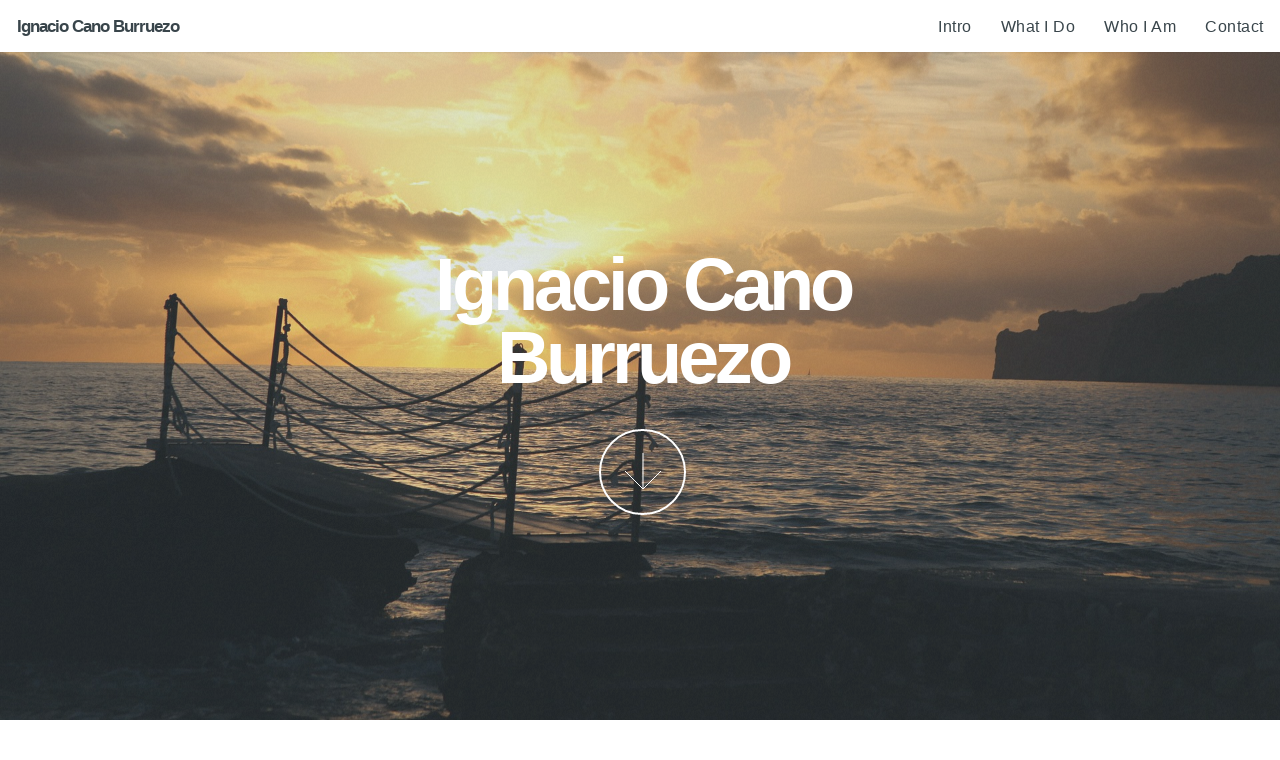

--- FILE ---
content_type: text/html; charset=UTF-8
request_url: https://www.ignaciocano.com/
body_size: 2228
content:
<!DOCTYPE HTML>
<!--
 ____
< hi >
 ----
 \                   .,
   \         .      .TR   d'
     \      k,l    .R.b  .t .Je
       \   .P q.   a|.b .f .Z%
           .b .h  .E` # J: 2`     .
      .,.a .E  ,L.M'  ?:b `| ..J9!`.,
       q,.h.M`   `..,   ..,""` ..2"`
       .M, J8`   `:       `   3;
   .    Jk              ...,   `^7"90c.
    j,  ,!     .7"'`j,.|   .n.   ...
   j, 7'     .r`     4:      L   `...
  ..,m.      J`    ..,|..    J`  7TWi
  ..JJ,.:    %    oo      ,. ....,
    .,E      3     7`g.M:    P  41
   JT7"'      O.   .J,;     ``  V"7N.
   G.           ""Q+  .Zu.,!`      Z`
   .9.. .         J&..J!       .  ,:
      7"9a                    JM"!
         .5J.     ..        ..F`
            78a..   `    ..2'
                J9Ksaw0"'
               .EJ?A...a.
               q...g...gi
              .m...qa..,y:
              .HQFNB&...mm
               ,Z|,m.a.,dp
            .,?f` ,E?:"^7b
            `A| . .F^^7'^4,
             .MMMMMMMMMMMQzna,
         ...f"A.JdT     J:    Jp,
          `JNa..........A....af`
               `^^^^^'`
-->
<html>
	<head>
		<title>Ignacio Cano Burruezo</title>
		<meta http-equiv="content-type" content="text/html; charset=utf-8" />
		<meta name="author" content="Ignacio Cano Burruezo" />
		<meta name="description" content="Official website of Ignacio Cano Burruezo" />
		<meta name="keywords" content="ignacio, cano, burruezo, development, sysadmin, devop, security, full stack, gnu/linux, software libre" />
		<meta property="og:image" content="/favicon.ico" />
		<meta property="og:title" content="Ignacio Cano Burruezo" />
		<meta property="og:description" content="Official website for Ignacio Cano Burruezo" />
		<meta property="og:url" content="http://www.ignaciocano.com" />
		<meta property="og:locale" content="en_US" />
		<meta property="og:type" content="profile" />
		<link href="/favicon.ico" type="image/x-icon" rel="shortcut icon" />

		<!--[if lte IE 9]><link rel="stylesheet" href="css/ie/v9.css" /><![endif]-->
		<!--[if lte IE 8]><script src="css/ie/html5shiv.js"></script><![endif]-->
		<script src="js/jquery.min.js"></script>
		<script src="js/jquery.poptrox.min.js"></script>
		<script src="js/jquery.scrolly.min.js"></script>
		<script src="js/jquery.scrollex.min.js"></script>
		<script src="js/skel.min.js"></script>
		<script src="js/init.min.js"></script>
		<noscript>
			<link rel="stylesheet" href="css/skel.css" />
			<link rel="stylesheet" href="css/style.min.css" />
			<link rel="stylesheet" href="css/style-wide.css" />
			<link rel="stylesheet" href="css/style-normal.css" />
		</noscript>
	</head>
	<body>

		<!-- Header -->
			<header id="header">

				<!-- Logo -->
					<h1 id="logo">Ignacio Cano Burruezo</h1>

				<!-- Nav -->
					<nav id="nav">
						<ul>
							<li><a href="#intro">Intro</a></li>
							<li><a href="#what-i-do">What I Do</a></li>
							<li><a href="#who-i-am">Who I Am</a></li>
														<li><a href="#contact">Contact</a></li>
						</ul>
					</nav>

			</header>

		<!-- Intro -->
			<section id="intro" class="main style1 dark fullscreen">
				<div class="content container 75%">
					<header>
						<h2>Ignacio Cano Burruezo</h2>
					</header>
					<footer>
						<a href="#what-i-do" class="button style2 down">More</a>
					</footer>
				</div>
			</section>

		<!-- One -->
			<section id="what-i-do" class="main style2 right dark fullscreen">
				<div class="content box style2">
					<header>
						<h2>What I Do</h2>
					</header>
					<p>I solve problems.</p>
										<p class="videoWrapper">
						<iframe width="560" height="315" src="https://www.youtube.com/embed/NP4lrVIpbvo" frameborder="0" allowfullscreen></iframe>
					</p>
				</div>
				<a href="#who-i-am" class="button style2 down anchored">Next</a>
			</section>

		<!-- Two -->
			<section id="who-i-am" class="main style2 left dark fullscreen">
				<div class="content box style2">
					<header>
						<h2>Who I Am</h2>
					</header>
					<p>Weak and nerdy admired for his computer-programming abilities. With super cow powers. Also, fan of steampunk, ASCII art and 8-bits. Born in the Mediterranean.</p>
					<footer class="light">
						<p>Visit my blog at <a href="https://karpoke.github.io" title="karpoke" target="_blank">karpoke.github.io</a>, mostly in Spanish.</p>
					</footer>
				</div>
								<a href="#contact" class="button style2 down anchored">Next</a>
			</section>


		<!-- Contact -->
			<section id="contact" class="main style3 secondary">
				<div class="content container">
					<header>
						<h2>Say you were here</h2>
						<p>Drop me a line at <em>nacho AT ignaciocano DOT com</em> (<a href="http://ignaciocano.com/gpg/public.asc" title="GPG Key">GPG Key</a>), or send me a message via the box below:</p>
					</header>
					<div class="box container 75%">

					<!-- Contact Form -->
							<span id="some-errors" class="response error">Some errors ocurred. Please, try again.</span>
							<span id="thank-you" class="response">Thank you!</span>
							<form method="post" action="contact.php">
								<div class="row 50%">
									<div class="6u"><input type="text" name="name" placeholder="Name" /></div>
									<div class="6u"><input type="email" name="email" placeholder="Email" /></div>
								</div>
								<div class="row 50%">
									<div class="12u"><textarea name="message" placeholder="Message" rows="6"></textarea></div>
								</div>
								<div class="row 50%">
									<div class="6u -6u"><input type="text" name="check" placeholder="Are you a spammer?" /></div>
								</div>
								<div class="row">
									<div class="12u">
										<ul class="actions">
											<li><input type="submit" value="Send Message" /></li>
										</ul>
									</div>
								</div>
							</form>

					</div>
				</div>
			</section>

		<!-- Footer -->
			<footer id="footer">

				<!-- Icons -->

				<!-- Menu -->
					<ul class="menu">
						<li>&copy; 2026</li>
						<li>Design: <a href="http://html5up.net">HTML5 UP</a></li>
						<li>Images: <a href="http://pixabay.com/es/users/rabe0466-19231/">Ralf Beilstein</a>, <a href="http://pixabay.com/es/users/dantetg-106840/">Tomasz Mikołajczyk</a> &amp; <a href="http://pixabay.com/es/users/casualeye-452345/">Craig Letourneau</a></li>
					</ul>

			</footer>

	</body>
</html>


--- FILE ---
content_type: text/css
request_url: https://www.ignaciocano.com/css/style.css
body_size: 4724
content:
@charset 'UTF-8';
@import url('http://fonts.googleapis.com/css?family=Source+Sans+Pro:300,900');
@import url('font-awesome.min.css');

/*
	Big Picture by HTML5 UP
	html5up.net | @n33co
	Free for personal and commercial use under the CCA 3.0 license (html5up.net/license)
*/

/*********************************************************************************/
/* Basic                                                                         */
/*********************************************************************************/

	html {
		height: 100%;
	}

	body {
		background: #fff;
		height: 100%;
	}

		body.is-loading *,
		body.is-resizing *
		{
			-moz-transition: none !important;
			-webkit-transition: none !important;
			-o-transition: none !important;
			-ms-transition: none !important;
			transition: none !important;
			-moz-animation: none !important;
			-webkit-animation: none !important;
			-o-animation: none !important;
			-ms-animation: none !important;
			animation: none !important;
		}

	body,input,textarea,select {
		font-family: 'Source Sans Pro', sans-serif;
		font-weight: 300;
		font-size: 18pt;
		line-height: 1.75em;
		color: #39454b;
		letter-spacing: 0.5px;
	}

	h1,h2,h3,h4,h5,h6 {
		font-weight: 900;
		color: inherit;
	}

		h1 a, h2 a, h3 a, h4 a, h5 a, h6 a {
			color: inherit;
			text-decoration: none;
		}

	h2 {
		font-size: 2.25em;
		letter-spacing: -2px;
		line-height: 1.25em;
	}

	strong, b {
		font-weight: 900;
		color: inherit;
	}

	em, i {
		font-style: italic;
	}

	a {
		color: #98c593;

		-moz-transition: all 0.2s ease-in-out, color 0.2s ease-in-out;
		-webkit-transition: all 0.2s ease-in-out, color 0.2s ease-in-out;
		-o-transition: all 0.2s ease-in-out, color 0.2s ease-in-out;
		-ms-transition: all 0.2s ease-in-out, color 0.2s ease-in-out;
		transition: all 0.2s ease-in-out, color 0.2s ease-in-out;
	}

	sub {
		position: relative;
		top: 0.5em;
		font-size: 0.8em;
	}

	sup {
		position: relative;
		top: -0.5em;
		font-size: 0.8em;
	}

	hr {
		border: 0;
		border-top: solid 1px #ddd;
	}

	blockquote {
		border-left: solid 0.5em #ddd;
		padding: 1em 0 1em 2em;
		font-style: italic;
	}

	p, ul, ol, dl, table {
		margin-bottom: 1em;
	}

	header {
		margin-bottom: 1em;
	}

		header p {
			display: block;
			margin: 1em 0 0 0;
			padding: 0 0 0.5em 0;
		}

	footer {
		margin-top: 2em;
	}

	br.clear {
		clear: both;
	}

	/* Sections/Article */

		section,
		article {
			margin-bottom: 3em;
		}

			section > :last-child,
			article > :last-child {
				margin-bottom: 0;
			}

			section > .content > :last-child,
			article > .content > :last-child {
				margin-bottom: 0;
			}

			section:last-child,
			article:last-child {
				margin-bottom: 0;
			}

			.row > section,
			.row > article {
				margin-bottom: 0;
			}

	/* Image */

		.image {
			position: relative;
			display: inline-block;
		}

			.image:before {
				content: '';
				position: absolute;
				left: 0;
				top: 0;
				width: 100%;
				height: 100%;
				background: url('images/overlay.png');
			}

			.image img {
				display: block;
				width: 100%;
			}

			.image.featured {
				display: block;
				width: 100%;
				margin: 0 0 2em 0;
			}

			.image.fit {
				display: block;
				width: 100%;
			}

			.image.left {
				float: left;
				margin: 0 2em 2em 0;
			}

			.image.centered {
				display: block;
				margin: 0 0 2em 0;
			}

				.image.centered img {
					margin: 0 auto;
					width: auto;
				}

	/* List */

		ul {
		}

			ul.default {
				list-style: disc;
				padding-left: 1em;
			}

				ul.default li {
					padding-left: 0.5em;
				}

			ul.icons {
				cursor: default;
			}

				ul.icons li {
					display: inline-block;
				}

					ul.icons a {
						display: inline-block;
						width: 2em;
						height: 2em;
						line-height: 2em;
						text-align: center;
						border: 0;
					}

			ul.menu {
				cursor: default;
			}

				ul.menu li {
					display: inline-block;
					line-height: 1em;
					border-left: solid 1px rgba(145,146,147,0.25);
					padding: 0 0 0 0.5em;
					margin: 0 0 0 0.5em;
				}

				ul.menu li:first-child {
					border-left: 0;
					padding-left: 0;
					margin-left: 0;
				}

			ul.actions {
				cursor: default;
			}

				ul.actions li {
					display: inline-block;
					margin: 0 0 0 0.5em;
				}

				ul.actions li:first-child {
					margin-left: 0;
				}

		ol {
		}

			ol.default {
				list-style: decimal;
				padding-left: 1.25em;
			}

				ol.default li {
					padding-left: 0.25em;
				}

	/* Form */

		form {
		}

			form label {
				display: block;
			}

			form input[type="text"],
			form input[type="email"],
			form input[type="password"],
			form select,
			form textarea {
				display: block;
				width: 100%;
				padding: 0.65em 0.75em;
				background: none;
				border: solid 2px rgba(185,186,187,0.25);
				color: inherit;
				border-radius: 0.5em;
				outline: none;

				-moz-appearance: none;
				-webkit-appearance: none;
				-o-appearance: none;
				-ms-appearance: none;
				appearance: none;

				-moz-transition: all 0.2s ease-in-out, color 0.2s ease-in-out;
				-webkit-transition: all 0.2s ease-in-out, color 0.2s ease-in-out;
				-o-transition: all 0.2s ease-in-out, color 0.2s ease-in-out;
				-ms-transition: all 0.2s ease-in-out, color 0.2s ease-in-out;
				transition: all 0.2s ease-in-out, color 0.2s ease-in-out;
			}

				form input[type="text"]:focus,
				form input[type="email"]:focus,
				form input[type="password"]:focus,
				form select:focus,
				form textarea:focus {
					border-color: #9ac8e9;
				}

			form input[type="text"],
			form input[type="email"],
			form input[type="password"],
			form select {
				line-height: 1.35em;
			}

			form textarea {
				min-height: 8em;
			}

			form .formerize-placeholder {
				color: rgba(145,146,147,0.85) !important;
			}

			form ::-webkit-input-placeholder {
				color: rgba(145,146,147,0.85) !important;
			}

			form :-moz-placeholder {
				color: rgba(145,146,147,0.85) !important;
			}

			form ::-moz-placeholder {
				color: rgba(145,146,147,0.85) !important;
			}

			form :-ms-input-placeholder {
				color: rgba(145,146,147,0.85) !important;
			}

			form ::-moz-focus-inner {
				border: 0;
			}

	/* Table */

		table {
			width: 100%;
		}

			table.default {
				width: 100%;
			}

				table.default tbody tr:nth-child(2n+2) {
					background: #f4f4f4;
				}

				table.default td {
					padding: 0.5em 1em 0.5em 1em;
				}

				table.default th {
					text-align: left;
					font-weight: 900;
					padding: 0.5em 1em 0.5em 1em;
				}

				table.default thead {
					background: #444;
					color: #fff;
				}

				table.default tfoot {
					background: #eee;
				}

				table.default tbody {
				}

	/* Button */

		input[type="button"],
		input[type="submit"],
		input[type="reset"],
		.button {
			background-color: #98c593;
			border: 0;
			border-radius: 3.5em;
			color: #fff;
			cursor: pointer;
			display: inline-block;
			height: 3.5em;
			line-height: 3.5em;
			outline: 0;
			padding: 0 2em 0 2em;
			position: relative;
			text-align: center;
			text-decoration: none;

			-moz-appearance: none;
			-webkit-appearance: none;
			-o-appearance: none;
			-ms-appearance: none;
			appearance: none;

			-moz-transition: all 0.2s ease-in-out;
			-webkit-transition: all 0.2s ease-in-out;
			-o-transition: all 0.2s ease-in-out;
			-ms-transition: all 0.2s ease-in-out;
			transition: all 0.2s ease-in-out;
		}

			.button.down {
				width: 5em;
				height: 5em;
				line-height: 4.5em;
				padding: 0;
				background-image: url('images/dark-arrow.svg');
				background-position: center center;
				background-repeat: no-repeat;
				text-indent: -10em;
				overflow: hidden;
			}

				.button.down.anchored {
					bottom: 0;
					border-bottom: 0;
					border-radius: 3em 3em 0 0;
					height: 4.5em;
					margin-left: -2.5em;
				}

			.button.anchored {
				position: absolute;
				left: 50%;
			}

			input[type="button"]:hover,
			input[type="submit"]:hover,
			input[type="reset"]:hover,
			.button:hover {
				background-color: #a8d5a3;
			}

			input[type="button"]:active,
			input[type="submit"]:active,
			input[type="reset"]:active,
			.button:active {
				background-color: #88b583;
			}

			input[type="button"].style2,
			input[type="submit"].style2,
			input[type="reset"].style2,
			.button.style2 {
				background-color: transparent;
				border: solid 2px #e5e6e7;
				color: inherit;
			}

				input[type="button"].style2:hover,
				input[type="submit"].style2:hover,
				input[type="reset"].style2:hover,
				.button.style2:hover {
					background-color: rgba(145,146,147,0.035);
				}

				.button.style2.down {
					background-image: url('images/arrow.svg');
				}

	/* Box */

		.box {
			background: #fff;
			color: #39454b;
			padding: 2em;
		}

			.box.style2 {
				padding: 3.5em 2.5em 3.5em 2.5em;
			}

	/* Main */

		.main {
			position: relative;
			margin: 0;
			overflow-x: hidden;
		}

			.main.fullscreen {
				height: 100%;
			}

			.main.style1 {
				text-align: center;
				padding: 3em 0 3em 0;
			}

				.main.style1 h2 {
					font-size: 4.25em;
					line-height: 1em;
					letter-spacing: -4px;
				}

				.main.style1:before {
					content: '';
					display: inline-block;
					vertical-align: middle;
					height: 100%;
				}

				.main.style1 .content {
					opacity: 1.0;
					display: inline-block;
					vertical-align: middle;

					-moz-transition: all 1s ease;
					-webkit-transition: all 1s ease;
					-o-transition: all 1s ease;
					-ms-transition: all 1s ease;
					transition: all 1s ease;

					-moz-transform: translateZ(0);
					-webkit-transform: translateZ(0);
					-o-transform: translateZ(0);
					-ms-transform: translateZ(0);
					transform: translateZ(0);
				}

			.main.style1.inactive {
			}

				.main.style1.inactive .content {
					opacity: 0;
				}

			.main.style2 {
				padding: 3em 0 3em 0;
				overflow: hidden;
			}

				.main.style2 .content {
					position: relative;
					width: 35%;
					display: inline-block;
					vertical-align: middle;

					-moz-transition: all 1s ease;
					-webkit-transition: all 1s ease;
					-o-transition: all 1s ease;
					-ms-transition: all 1s ease;
					transition: all 1s ease;

					-moz-transform: translateZ(0);
					-webkit-transform: translateZ(0);
					-o-transform: translateZ(0);
					-ms-transform: translateZ(0);
					transform: translateZ(0);
				}

				.main.style2.left {
				}

					.main.style2.left:after {
						content: '';
						display: inline-block;
						vertical-align: middle;
						height: 100%;
					}

					.main.style2.left .content {
						left: 0;
					}

				.main.style2.right {
				}

					.main.style2.right:before {
						content: '';
						display: inline-block;
						vertical-align: middle;
						height: 100%;
					}

					.main.style2.right .content {
						left: 65%;
					}

				.main.style2.inactive {
				}

					.main.style2.inactive .content {
					}

						.main.style2.inactive.left .content {
							left: -35%;
						}

						.main.style2.inactive.right .content {
							left: 100%;
						}

			.main.style3 {
				text-align: center;
				padding: 6em 0 6em 0;
			}

				.main.style3 .content {
				}

					.main.style3 .content > header {
						margin-bottom: 2em;
					}

				.main.style3.primary {
					background: #fff;
				}

				.main.style3.secondary {
					background: #f5f6f7;
				}

	/* Dark */

		.dark {
			color: #fff;
		}

			.dark a {
				color: #fff;
			}

			.dark .button.style2 {
				border-color: inherit;
				background-color: rgba(64,64,64,0.05);
			}

				.dark .button.style2:hover {
					background-color: rgba(255,255,255,0.1);
				}

				.dark .button.style2.down {
					background-image: url('images/dark-arrow.svg');
				}

/*********************************************************************************/
/* Spinner                                                                       */
/*********************************************************************************/

	@-moz-keyframes spinner-rotate { 0% { -moz-transform: scale(1) rotate(0deg); -webkit-transform: scale(1) rotate(0deg); -o-transform: scale(1) rotate(0deg); -ms-transform: scale(1) rotate(0deg); transform: scale(1) rotate(0deg); } 100% { -moz-transform: scale(1) rotate(360deg); -webkit-transform: scale(1) rotate(360deg); -o-transform: scale(1) rotate(360deg); -ms-transform: scale(1) rotate(360deg); transform: scale(1) rotate(360deg); } }
	@-webkit-keyframes spinner-rotate { 0% { -moz-transform: scale(1) rotate(0deg); -webkit-transform: scale(1) rotate(0deg); -o-transform: scale(1) rotate(0deg); -ms-transform: scale(1) rotate(0deg); transform: scale(1) rotate(0deg); } 100% { -moz-transform: scale(1) rotate(360deg); -webkit-transform: scale(1) rotate(360deg); -o-transform: scale(1) rotate(360deg); -ms-transform: scale(1) rotate(360deg); transform: scale(1) rotate(360deg); } }
	@-o-keyframes spinner-rotate { 0% { -moz-transform: scale(1) rotate(0deg); -webkit-transform: scale(1) rotate(0deg); -o-transform: scale(1) rotate(0deg); -ms-transform: scale(1) rotate(0deg); transform: scale(1) rotate(0deg); } 100% { -moz-transform: scale(1) rotate(360deg); -webkit-transform: scale(1) rotate(360deg); -o-transform: scale(1) rotate(360deg); -ms-transform: scale(1) rotate(360deg); transform: scale(1) rotate(360deg); } }
	@-ms-keyframes spinner-rotate { 0% { -moz-transform: scale(1) rotate(0deg); -webkit-transform: scale(1) rotate(0deg); -o-transform: scale(1) rotate(0deg); -ms-transform: scale(1) rotate(0deg); transform: scale(1) rotate(0deg); } 100% { -moz-transform: scale(1) rotate(360deg); -webkit-transform: scale(1) rotate(360deg); -o-transform: scale(1) rotate(360deg); -ms-transform: scale(1) rotate(360deg); transform: scale(1) rotate(360deg); } }
	@keyframes spinner-rotate { 0% { -moz-transform: scale(1) rotate(0deg); -webkit-transform: scale(1) rotate(0deg); -o-transform: scale(1) rotate(0deg); -ms-transform: scale(1) rotate(0deg); transform: scale(1) rotate(0deg); } 100% { -moz-transform: scale(1) rotate(360deg); -webkit-transform: scale(1) rotate(360deg); -o-transform: scale(1) rotate(360deg); -ms-transform: scale(1) rotate(360deg); transform: scale(1) rotate(360deg); } }

/*********************************************************************************/
/* Loader                                                                        */
/*********************************************************************************/

	@-moz-keyframes spinner-show { 0% { opacity: 0; } 100% { opacity: 1; } }
	@-webkit-keyframes spinner-show { 0% { opacity: 0; } 100% { opacity: 1; } }
	@-o-keyframes spinner-show { 0% { opacity: 0; } 100% { opacity: 1; } }
	@-ms-keyframes spinner-show { 0% { opacity: 0; } 100% { opacity: 1; } }
	@keyframes spinner-show { 0% { opacity: 0; } 100% { opacity: 1; } }
	@-moz-keyframes spinner-hide { 0% { color: #ececec; z-index: 100001; -moz-transform: scale(1) rotate(0deg); -webkit-transform: scale(1) rotate(0deg); -o-transform: scale(1) rotate(0deg); -ms-transform: scale(1) rotate(0deg); transform: scale(1) rotate(0deg); } 99% { color: #ececec; z-index: 100001; -moz-transform: scale(0.5) rotate(360deg); -webkit-transform: scale(0.5) rotate(360deg); -o-transform: scale(0.5) rotate(360deg); -ms-transform: scale(0.5) rotate(360deg); transform: scale(0.5) rotate(360deg); } 100% { color: #ececec; z-index: -1; -moz-transform: scale(0.5) rotate(360deg); -webkit-transform: scale(0.5) rotate(360deg); -o-transform: scale(0.5) rotate(360deg); -ms-transform: scale(0.5) rotate(360deg); transform: scale(0.5) rotate(360deg); } }
	@-webkit-keyframes spinner-hide { 0% { color: #ececec; z-index: 100001; -moz-transform: scale(1) rotate(0deg); -webkit-transform: scale(1) rotate(0deg); -o-transform: scale(1) rotate(0deg); -ms-transform: scale(1) rotate(0deg); transform: scale(1) rotate(0deg); } 99% { color: #ececec; z-index: 100001; -moz-transform: scale(0.5) rotate(360deg); -webkit-transform: scale(0.5) rotate(360deg); -o-transform: scale(0.5) rotate(360deg); -ms-transform: scale(0.5) rotate(360deg); transform: scale(0.5) rotate(360deg); } 100% { color: #ececec; z-index: -1; -moz-transform: scale(0.5) rotate(360deg); -webkit-transform: scale(0.5) rotate(360deg); -o-transform: scale(0.5) rotate(360deg); -ms-transform: scale(0.5) rotate(360deg); transform: scale(0.5) rotate(360deg); } }
	@-o-keyframes spinner-hide { 0% { color: #ececec; z-index: 100001; -moz-transform: scale(1) rotate(0deg); -webkit-transform: scale(1) rotate(0deg); -o-transform: scale(1) rotate(0deg); -ms-transform: scale(1) rotate(0deg); transform: scale(1) rotate(0deg); } 99% { color: #ececec; z-index: 100001; -moz-transform: scale(0.5) rotate(360deg); -webkit-transform: scale(0.5) rotate(360deg); -o-transform: scale(0.5) rotate(360deg); -ms-transform: scale(0.5) rotate(360deg); transform: scale(0.5) rotate(360deg); } 100% { color: #ececec; z-index: -1; -moz-transform: scale(0.5) rotate(360deg); -webkit-transform: scale(0.5) rotate(360deg); -o-transform: scale(0.5) rotate(360deg); -ms-transform: scale(0.5) rotate(360deg); transform: scale(0.5) rotate(360deg); } }
	@-ms-keyframes spinner-hide { 0% { color: #ececec; z-index: 100001; -moz-transform: scale(1) rotate(0deg); -webkit-transform: scale(1) rotate(0deg); -o-transform: scale(1) rotate(0deg); -ms-transform: scale(1) rotate(0deg); transform: scale(1) rotate(0deg); } 99% { color: #ececec; z-index: 100001; -moz-transform: scale(0.5) rotate(360deg); -webkit-transform: scale(0.5) rotate(360deg); -o-transform: scale(0.5) rotate(360deg); -ms-transform: scale(0.5) rotate(360deg); transform: scale(0.5) rotate(360deg); } 100% { color: #ececec; z-index: -1; -moz-transform: scale(0.5) rotate(360deg); -webkit-transform: scale(0.5) rotate(360deg); -o-transform: scale(0.5) rotate(360deg); -ms-transform: scale(0.5) rotate(360deg); transform: scale(0.5) rotate(360deg); } }
	@keyframes spinner-hide { 0% { color: #ececec; z-index: 100001; -moz-transform: scale(1) rotate(0deg); -webkit-transform: scale(1) rotate(0deg); -o-transform: scale(1) rotate(0deg); -ms-transform: scale(1) rotate(0deg); transform: scale(1) rotate(0deg); } 99% { color: #ececec; z-index: 100001; -moz-transform: scale(0.5) rotate(360deg); -webkit-transform: scale(0.5) rotate(360deg); -o-transform: scale(0.5) rotate(360deg); -ms-transform: scale(0.5) rotate(360deg); transform: scale(0.5) rotate(360deg); } 100% { color: #ececec; z-index: -1; -moz-transform: scale(0.5) rotate(360deg); -webkit-transform: scale(0.5) rotate(360deg); -o-transform: scale(0.5) rotate(360deg); -ms-transform: scale(0.5) rotate(360deg); transform: scale(0.5) rotate(360deg); } }
	@-moz-keyframes overlay-hide { 0% { opacity: 1; z-index: 100000; } 15% { opacity: 1; z-index: 100000; } 99% { opacity: 0; z-index: 100000; } 100% { opacity: 0; z-index: -1; } }
	@-webkit-keyframes overlay-hide { 0% { opacity: 1; z-index: 100000; } 15% { opacity: 1; z-index: 100000; } 99% { opacity: 0; z-index: 100000; } 100% { opacity: 0; z-index: -1; } }
	@-o-keyframes overlay-hide { 0% { opacity: 1; z-index: 100000; } 15% { opacity: 1; z-index: 100000; } 99% { opacity: 0; z-index: 100000; } 100% { opacity: 0; z-index: -1; } }
	@-ms-keyframes overlay-hide { 0% { opacity: 1; z-index: 100000; } 15% { opacity: 1; z-index: 100000; } 99% { opacity: 0; z-index: 100000; } 100% { opacity: 0; z-index: -1; } }
	@keyframes overlay-hide { 0% { opacity: 1; z-index: 100000; } 15% { opacity: 1; z-index: 100000; } 99% { opacity: 0; z-index: 100000; } 100% { opacity: 0; z-index: -1; } }

	body {
		text-decoration: none;
	}

		body:before {
			-moz-osx-font-smoothing: grayscale;
			-webkit-font-smoothing: antialiased;
			font-family: FontAwesome;
			font-style: normal;
			font-weight: normal;
			text-transform: none !important;
		}

		body:before {
			-moz-animation: spinner-show 1.5s 1 0.25s ease forwards, spinner-hide 0.25s ease-in-out forwards !important;
			-webkit-animation: spinner-show 1.5s 1 0.25s ease forwards, spinner-hide 0.25s ease-in-out forwards !important;
			-o-animation: spinner-show 1.5s 1 0.25s ease forwards, spinner-hide 0.25s ease-in-out forwards !important;
			-ms-animation: spinner-show 1.5s 1 0.25s ease forwards, spinner-hide 0.25s ease-in-out forwards !important;
			animation: spinner-show 1.5s 1 0.25s ease forwards, spinner-hide 0.25s ease-in-out forwards !important;
			-moz-transform-origin: 50% 50%;
			-webkit-transform-origin: 50% 50%;
			-o-transform-origin: 50% 50%;
			-ms-transform-origin: 50% 50%;
			transform-origin: 50% 50%;
			color: #ececec;
			content: '\f1ce';
			cursor: default;
			display: block;
			font-size: 2em;
			height: 2em;
			left: 50%;
			line-height: 2em;
			margin: -1em 0 0 -1em;
			opacity: 0;
			position: fixed;
			text-align: center;
			top: 50%;
			width: 2em;
			z-index: -1;
		}

		body:after {
			-moz-animation: overlay-hide 1.5s ease-in forwards !important;
			-webkit-animation: overlay-hide 1.5s ease-in forwards !important;
			-o-animation: overlay-hide 1.5s ease-in forwards !important;
			-ms-animation: overlay-hide 1.5s ease-in forwards !important;
			animation: overlay-hide 1.5s ease-in forwards !important;
			background: #ffffff;
			content: '';
			display: block;
			height: 100%;
			left: 0;
			opacity: 0;
			position: fixed;
			top: 0;
			width: 100%;
			z-index: -1;
		}

		body.is-loading:before {
			-moz-animation: spinner-show 1.5s 1 0.25s ease forwards, spinner-rotate 0.75s infinite linear !important;
			-webkit-animation: spinner-show 1.5s 1 0.25s ease forwards, spinner-rotate 0.75s infinite linear !important;
			-o-animation: spinner-show 1.5s 1 0.25s ease forwards, spinner-rotate 0.75s infinite linear !important;
			-ms-animation: spinner-show 1.5s 1 0.25s ease forwards, spinner-rotate 0.75s infinite linear !important;
			animation: spinner-show 1.5s 1 0.25s ease forwards, spinner-rotate 0.75s infinite linear !important;
			z-index: 100001;
		}

		body.is-loading:after {
			-moz-animation: none !important;
			-webkit-animation: none !important;
			-o-animation: none !important;
			-ms-animation: none !important;
			animation: none !important;
			opacity: 1;
			z-index: 100000;
		}

	@media (-webkit-min-device-pixel-ratio: 2) {
		body:before {
			line-height: 2.025em;
		}
	}

/*********************************************************************************/
/* Icons                                                                         */
/*********************************************************************************/

	.icon {
		text-decoration: none;
	}

		.icon:before {
			display: inline-block;
			font-family: FontAwesome;
			font-size: 1.25em;
			text-decoration: none;
			font-style: normal;
			font-weight: normal;
			line-height: 1;
			-webkit-font-smoothing:antialiased;
			-moz-osx-font-smoothing:grayscale;
		}

		.icon > .label {
			display: none;
		}

/*********************************************************************************/
/* Header                                                                        */
/*********************************************************************************/

	#header {
		position: fixed;
		z-index: 10000;
		left: 0;
		top: 0;
		width: 100%;
		background: #fff;
		background: rgba(255,255,255,0.95);
		height: 3em;
		line-height: 3em;
		box-shadow: 0 0 0.15em 0 rgba(0,0,0,0.1);
	}

	body {
		padding-top: 3em;
	}

	#logo {
		position: absolute;
		left: 1em;
		top: 0;
		height: 3em;
		line-height: 3em;
		letter-spacing: -1px;
	}

		#logo a {
			font-size: 1.25em;
		}

	#nav {
		position: absolute;
		right: 0.5em;
		top: 0;
		height: 3em;
		line-height: 3em;
	}

		#nav ul {
			margin: 0;
		}

			#nav ul li {
				display: inline-block;
				margin-left: 0.5em;
				font-size: 0.9em;
			}

				#nav ul li a {
					display: block;
					color: inherit;
					text-decoration: none;
					height: 3em;
					line-height: 3em;
					padding: 0 0.5em 0 0.5em;
					outline: 0;
				}

/*********************************************************************************/
/* Intro                                                                         */
/*********************************************************************************/

	#intro {
		background: url('images/overlay.png'), url('../images/intro.jpg');
		background-size: 256px 256px, cover;
		background-attachment: fixed, fixed;
		background-position: top left, bottom center;
		background-repeat: repeat, no-repeat;
	}

/*********************************************************************************/
/* One                                                                           */
/*********************************************************************************/

	#what-i-do {
		background: url('images/overlay.png'), url('../images/what-i-do.jpg');
		background-size: 256px 256px, cover;
		background-attachment: fixed, fixed;
		background-position: top left, center center;
	}

/*********************************************************************************/
/* Two                                                                           */
/*********************************************************************************/

	#who-i-am {
		background: url('images/overlay.png'), url('../images/who-i-am.jpg');
		background-size: 256px 256px, cover;
		background-attachment: fixed, fixed;
		background-position: top left, center center;
	}

/*********************************************************************************/
/* Work                                                                          */
/*********************************************************************************/

	#work {
	}

		#work .row.images {
		}

			#work .row.images .image {
				position: relative;
				top: 0;
				left: 0;
				opacity: 1.0;

				-moz-transition: all 1s ease;
				-webkit-transition: all 1s ease;
				-o-transition: all 1s ease;
				-ms-transition: all 1s ease;
				transition: all 1s ease;

				-moz-transform: translateZ(0);
				-webkit-transform: translateZ(0);
				-o-transform: translateZ(0);
				-ms-transform: translateZ(0);
				transform: translateZ(0);
			}

			#work .row.images.inactive {
			}

				#work .row.images.inactive .image {
					opacity: 0;
				}

				#work .row.images.inactive .image.from-left {
					left: -14em;
				}

				#work .row.images.inactive .image.from-right {
					left: 14em;
				}

				#work .row.images.inactive .image.from-top {
					top: -7em;
				}

				#work .row.images.inactive .image.from-bottom {
					top: 7em;
				}

/*********************************************************************************/
/* Contact                                                                       */
/*********************************************************************************/

	#contact {
		padding-bottom: 0;
		overflow: hidden;
	}

		#contact .box {
			position: relative;
			bottom: 0;

			-moz-transition: all 1s ease;
			-webkit-transition: all 1s ease;
			-o-transition: all 1s ease;
			-ms-transition: all 1s ease;
			transition: all 1s ease;

			-moz-transform: translateZ(0);
			-webkit-transform: translateZ(0);
			-o-transform: translateZ(0);
			-ms-transform: translateZ(0);
			transform: translateZ(0);
		}

		#contact.inactive {
		}

			#contact.inactive .box {
				bottom: -30em;
			}

/*********************************************************************************/
/* Footer                                                                        */
/*********************************************************************************/

	#footer {
		position: relative;
		height: 5em;
		line-height: 5em;
		margin: 0;
		background: #39454b;
		color: #999;
		color: rgba(185,186,187,0.5);
		overflow: hidden;
	}

		#footer a {
			color: #999;
			color: rgba(185,186,187,0.5);
		}

			#footer a:hover {
				color: #bbb;
				color: rgba(185,186,187,1.0);
			}

		#footer .actions {
			position: absolute;
			left: 1em;
			top: 0.25em;
			height: 5em;
			line-height: 5em;
			margin: 0;
		}

			#footer .actions li {
				font-size: 1.25em;
				margin: 0;
			}

				#footer .actions li a {
					padding: 0.5em;
				}

		#footer .menu {
			position: absolute;
			right: 2em;
			top: 0;
			height: 5em;
			line-height: 5em;
			margin: 0;
		}

			#footer .menu li {
				font-size: 0.9em;
			}

/*********************************************************************************/
/* Poptrox                                                                       */
/*********************************************************************************/

	.poptrox-popup {
		background: #fff;
		-moz-box-sizing: content-box;
		-webkit-box-sizing: content-box;
		-o-box-sizing: content-box;
		-ms-box-sizing: content-box;
		box-sizing: content-box;
		padding-bottom: 3em;
		box-shadow: 0 0.1em 0.15em 0 rgba(0,0,0,0.15);
	}

		.poptrox-popup .loader {
			position: absolute;
			top: 50%;
			left: 50%;
			margin: -1em 0 0 -1em;
			width: 2em;
			height: 2em;
			display: block;
			font-size: 2em;
		}

		.poptrox-popup .loader:before {
			-moz-animation: spinner-rotate 0.75s infinite linear !important;
			-webkit-animation: spinner-rotate 0.75s infinite linear !important;
			-o-animation: spinner-rotate 0.75s infinite linear !important;
			-ms-animation: spinner-rotate 0.75s infinite linear !important;
			animation: spinner-rotate 0.75s infinite linear !important;
			-moz-osx-font-smoothing: grayscale;
			-webkit-font-smoothing: antialiased;
			font-family: FontAwesome;
			font-style: normal;
			font-weight: normal;
			text-transform: none !important;
			color: #ececec;
			content: '\f1ce';
			cursor: default;
			display: block;
			height: 2em;
			left: 0;
			line-height: 2em;
			position: absolute;
			text-align: center;
			top: 0;
			width: 2em;
		}

		.poptrox-popup .caption {
			position: absolute;
			bottom: 0;
			left: 0;
			background: #fff;
			width: 100%;
			height: 3em;
			line-height: 2.8em;
			text-align: center;
			cursor: default;
			z-index: 1;
			font-size: 0.9em;
		}

		.poptrox-popup .nav-next,
		.poptrox-popup .nav-previous {
			position: absolute;
			top: 0;
			width: 50%;
			height: 100%;
			opacity: 0;
			cursor: pointer;
			background: rgba(0,0,0,0.01);
			-moz-transition: opacity 0.2s ease-in-out;
			-webkit-transition: opacity 0.2s ease-in-out;
			-o-transition: opacity 0.2s ease-in-out;
			-ms-transition: opacity 0.2s ease-in-out;
			transition: opacity 0.2s ease-in-out;
			-webkit-tap-highlight-color: rgba(255,255,255,0);
		}

			.poptrox-popup .nav-next:before,
			.poptrox-popup .nav-previous:before {
				content: '';
				position: absolute;
				width: 96px;
				height: 64px;
				background: url('images/poptrox-nav.svg');
				top: -moz-calc(50% - 1.5em);
				top: -webkit-calc(50% - 1.5em);
				top: -o-calc(50% - 1.5em);
				top: -ms-calc(50% - 1.5em);
				top: calc(50% - 1.5em);
				margin: -32px 0 0 0;
			}

			.poptrox-popup:hover .nav-next,
			.poptrox-popup:hover .nav-previous {
				opacity: 0.5;
			}

			.poptrox-popup:hover .nav-next:hover,
			.poptrox-popup:hover .nav-previous:hover {
				opacity: 1.0;
			}

			.poptrox-popup .nav-previous:before
			{
				-moz-transform: scaleX(-1);
				-webkit-transform: scaleX(-1);
				-o-transform: scaleX(-1);
				-ms-transform: scaleX(-1);
				transform: scaleX(-1);
				-ms-filter: "FlipH";
				filter: FlipH;
			}

		.poptrox-popup .nav-next {
			right: 0;
		}

			.poptrox-popup .nav-next:before {
				right: 0;
			}

		.poptrox-popup .nav-previous {
			left: 0;
		}

			.poptrox-popup .nav-previous:before {
				left: 0;
			}

		.poptrox-popup .closer {
			position: absolute;
			top: 0;
			right: 0;
			width: 64px;
			height: 64px;
			text-indent: -9999px;
			z-index: 2;
			opacity: 0;
			-moz-transition: opacity 0.2s ease-in-out;
			-webkit-transition: opacity 0.2s ease-in-out;
			-o-transition: opacity 0.2s ease-in-out;
			-ms-transition: opacity 0.2s ease-in-out;
			transition: opacity 0.2s ease-in-out;
			-webkit-tap-highlight-color: rgba(255,255,255,0);
		}

			.poptrox-popup .closer:before {
				content: '';
				display: block;
				position: absolute;
				right: 16px;
				top: 16px;
				width: 40px;
				height: 40px;
				border-radius: 100%;
				box-shadow: inset 0 0 0 2px #fff;
				background: url('images/poptrox-closer.svg') center center;
				color: #fff !important;
			}

			.poptrox-popup:hover .closer {
				opacity: 0.5;
			}

			.poptrox-popup:hover .closer:hover {
				opacity: 1.0;
			}

/*********************************************************************************/
/* Touch Mode                                                                    */
/*********************************************************************************/

	body.is-touch {
	}

		body.is-touch .main {
			background-attachment: scroll !important;
		}

		body.is-touch .poptrox-popup {
		}

			body.is-touch .poptrox-popup .nav-next,
			body.is-touch .poptrox-popup .nav-previous,
			body.is-touch .poptrox-popup .closer {
				opacity: 1.0 !important;
			}

.response {
	display: none;
	width: 100%;
	padding: 1em 0 1em 2em;
	color: #f4f4f4;
	background: #98c593;
	margin-bottom: 1em;
	border-radius: 0.5em;
}
.response.error {
	background: #39454b;
}
.light a {
        color: inherit;
	font-weight: bold;

        -webkit-transition: all 0.2s ease-in-out, color 0.2s ease-in-out;
        -o-transition: all 0.2s ease-in-out, color 0.2s ease-in-out;
        -ms-transition: all 0.2s ease-in-out, color 0.2s ease-in-out;
        transition: all 0.2s ease-in-out, color 0.2s ease-in-out;
}

.videoWrapper {
	position: relative;
	padding-bottom: 56.25%; /* 16:9 */
	padding-top: 25px;
	height: 0;
}
.videoWrapper iframe {
	position: absolute;
	top: 0;
	left: 0;
	width: 100%;
	height: 100%;
}


--- FILE ---
content_type: text/css
request_url: https://www.ignaciocano.com/css/style-wide.css
body_size: 217
content:
/*
	Big Picture by HTML5 UP
	html5up.net | @n33co
	Free for personal and commercial use under the CCA 3.0 license (html5up.net/license)
*/

/*********************************************************************************/
/* Basic                                                                         */
/*********************************************************************************/

	body,input,textarea,select {
		font-size: 17pt;
	}
	
	/* Main */
		
		.main {
		}
		
			.main.style2 {
			}
			
				.main.style2 .content {
					width: 40%;
				}
			
					.main.style2.right .content {
						left: 60%;
					}

				.main.style2.inactive {
				}

					.main.style2.inactive .content {
					}

						.main.style2.inactive.left .content {
							left: -40%;
						}

--- FILE ---
content_type: text/css
request_url: https://www.ignaciocano.com/css/style-narrow.css
body_size: 213
content:
/*
	Big Picture by HTML5 UP
	html5up.net | @n33co
	Free for personal and commercial use under the CCA 3.0 license (html5up.net/license)
*/

/*********************************************************************************/
/* Basic                                                                         */
/*********************************************************************************/

	body,input,textarea,select {
		font-size: 13pt;
	}
	
	/* Main */
		
		.main {
		}
		
			.main.style2 {
			}
			
				.main.style2 .content {
					width: 50%;
				}
			
					.main.style2.right .content {
						left: 50%;
					}

				.main.style2.inactive {
				}

					.main.style2.inactive .content {
					}

						.main.style2.inactive.left .content {
							left: -50%;
						}

--- FILE ---
content_type: application/javascript
request_url: https://www.ignaciocano.com/js/init.min.js
body_size: 1712
content:
!function(e){skel.init({reset:"full",breakpoints:{max:{range:"*",href:"css/style.css",containers:1440,viewport:{scalable:!1},grid:{gutters:40}},wide:{range:"-1920",href:"css/style-wide.css",containers:1360},normal:{range:"-1680",href:"css/style-normal.css",containers:1200},narrow:{range:"-1280",href:"css/style-narrow.css",containers:960},narrower:{range:"-1000",href:"css/style-narrower.css",containers:"95%"},mobile:{range:"-736",href:"css/style-mobile.css",grid:{gutters:20}},"mobile-narrow":{range:"-480",containers:"95%!",grid:{collapse:!0}}}}),e(function(){{var t=e(window),a=e("body"),i=e("#header");a.add(i)}a.addClass("is-loading"),t.on("load",function(){window.setTimeout(function(){a.removeClass("is-loading")},0)}),skel.change(function(){skel.vars.isMobile||skel.isActive("mobile")?a.addClass("is-touch"):a.removeClass("is-touch")});var s=e("form");if(s.length>0&&(s.find(".form-button-submit").on("click",function(){return e(this).parents("form").submit(),!1}),skel.vars.IEVersion<10&&(e.fn.n33_formerize=function(){var t=new Array,a=e(this);return a.find("input[type=text],textarea").each(function(){var t=e(this);(""==t.val()||t.val()==t.attr("placeholder"))&&(t.addClass("formerize-placeholder"),t.val(t.attr("placeholder")))}).blur(function(){var t=e(this);t.attr("name").match(/_fakeformerizefield$/)||""==t.val()&&(t.addClass("formerize-placeholder"),t.val(t.attr("placeholder")))}).focus(function(){var t=e(this);t.attr("name").match(/_fakeformerizefield$/)||t.val()==t.attr("placeholder")&&(t.removeClass("formerize-placeholder"),t.val(""))}),a.find("input[type=password]").each(function(){var t=e(this),a=e(e("<div>").append(t.clone()).remove().html().replace(/type="password"/i,'type="text"').replace(/type=password/i,"type=text"));""!=t.attr("id")&&a.attr("id",t.attr("id")+"_fakeformerizefield"),""!=t.attr("name")&&a.attr("name",t.attr("name")+"_fakeformerizefield"),a.addClass("formerize-placeholder").val(a.attr("placeholder")).insertAfter(t),""==t.val()?t.hide():a.hide(),t.blur(function(t){t.preventDefault();var a=e(this),i=a.parent().find("input[name="+a.attr("name")+"_fakeformerizefield]");""==a.val()&&(a.hide(),i.show())}),a.focus(function(t){t.preventDefault();var a=e(this),i=a.parent().find("input[name="+a.attr("name").replace("_fakeformerizefield","")+"]");a.hide(),i.show().focus()}),a.keypress(function(e){e.preventDefault(),a.val("")})}),a.submit(function(){e(this).find("input[type=text],input[type=password],textarea").each(function(){var t=e(this);t.attr("name").match(/_fakeformerizefield$/)&&t.attr("name",""),t.val()==t.attr("placeholder")&&(t.removeClass("formerize-placeholder"),t.val(""))})}).bind("reset",function(a){a.preventDefault(),e(this).find("select").val(e("option:first").val()),e(this).find("input,textarea").each(function(){var t,a=e(this);switch(a.removeClass("formerize-placeholder"),this.type){case"submit":case"reset":break;case"password":a.val(a.attr("defaultValue")),t=a.parent().find("input[name="+a.attr("name")+"_fakeformerizefield]"),""==a.val()?(a.hide(),t.show()):(a.show(),t.hide());break;case"checkbox":case"radio":a.attr("checked",a.attr("defaultValue"));break;case"text":case"textarea":a.val(a.attr("defaultValue")),""==a.val()&&(a.addClass("formerize-placeholder"),a.val(a.attr("placeholder")));break;default:a.val(a.attr("defaultValue"))}}),window.setTimeout(function(){for(x in t)t[x].trigger("formerize_sync")},10)}),a},s.n33_formerize()),s.find(".select select").on("focus",function(){e(this).parent().addClass("focus")}).on("blur",function(){e(this).parent().removeClass("focus")})),skel.vars.IEVersion<9&&e(":last-child").addClass("last-child"),e(".gallery").poptrox({baseZIndex:10001,useBodyOverflow:!1,usePopupEasyClose:!1,overlayColor:"#1f2328",overlayOpacity:.65,usePopupDefaultStyling:!1,usePopupCaption:!0,popupLoaderText:"",windowMargin:skel.isActive("mobile")?5:50,usePopupNav:!0}),!skel.vars.isMobile&&skel.canUseProperty("transition")){var n=function(){e(".main.style1").scrollex({mode:"middle",delay:100,initialize:function(){e(this).addClass("inactive")},terminate:function(){e(this).removeClass("inactive")},enter:function(){e(this).removeClass("inactive")},leave:function(){e(this).addClass("inactive")}}),e(".main.style2").scrollex({mode:"middle",delay:100,initialize:function(){e(this).addClass("inactive")},terminate:function(){e(this).removeClass("inactive")},enter:function(){e(this).removeClass("inactive")},leave:function(){e(this).addClass("inactive")}}),e("#work").scrollex({top:"40vh",bottom:"30vh",delay:50,initialize:function(){var t=e(this);t.find(".row.images").addClass("inactive")},terminate:function(){var t=e(this);t.find(".row.images").removeClass("inactive")},enter:function(){var t=e(this),a=t.find(".row.images"),i=a.length,s=0;a.each(function(){var t=e(this);window.setTimeout(function(){t.removeClass("inactive")},100*(i-s++))})},leave:function(t){var t=e(this),a=t.find(".row.images"),i=a.length,s=0;a.each(function(){var t=e(this);window.setTimeout(function(){t.addClass("inactive")},100*(i-s++))})}}),e("#contact").scrollex({top:"50%",delay:50,initialize:function(){e(this).addClass("inactive")},terminate:function(){e(this).removeClass("inactive")},enter:function(){e(this).removeClass("inactive")},leave:function(){e(this).addClass("inactive")}})},r=function(){e(".main.style1").unscrollex(),e(".main.style2").unscrollex(),e("#work").unscrollex(),e("#contact").unscrollex()};skel.change(function(){skel.isActive("mobile")?r():n()})}var o;if(t.resize(function(){a.addClass("is-resizing"),window.clearTimeout(o),o=window.setTimeout(function(){e("a[href^=#]").scrolly({speed:1500,offset:i.outerHeight()-1}),window.setTimeout(function(){a.removeClass("is-resizing"),t.trigger("scroll")},0)},100)}).load(function(){t.trigger("resize")}),"#thank-you"==window.location.hash||"#some-errors"==window.location.hash){var l=window.location.hash.split("#")[1];document.getElementById(l).setAttribute("style","display:block")}})}(jQuery);


--- FILE ---
content_type: image/svg+xml
request_url: https://www.ignaciocano.com/css/images/dark-arrow.svg
body_size: 317
content:
<svg xmlns="http://www.w3.org/2000/svg" xmlns:xlink="http://www.w3.org/1999/xlink" width="36px" height="36px" viewBox="0 0 36 36" zoomAndPan="disable" preserveAspectRatio="none">
    <style type="text/css"><![CDATA[ line { stroke: #fff; stroke-width: 1; } ]]></style>
	<line x1="0" y1="18" x2="18" y2="36" />
	<line x1="36" y1="18" x2="18" y2="36" />
	<line x1="18" y1="36" x2="18" y2="0" />
</svg>